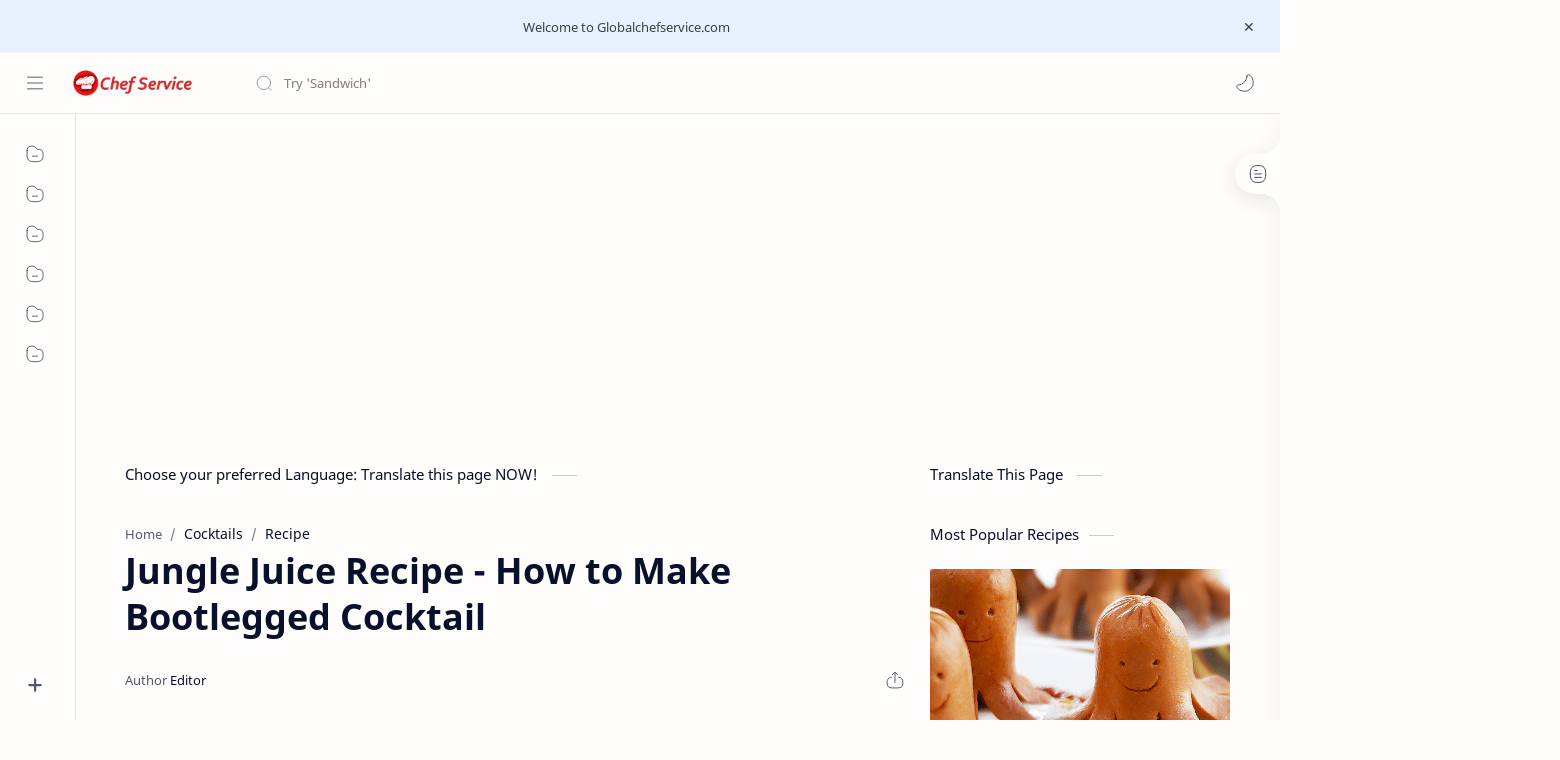

--- FILE ---
content_type: text/html; charset=utf-8
request_url: https://www.google.com/recaptcha/api2/aframe
body_size: 267
content:
<!DOCTYPE HTML><html><head><meta http-equiv="content-type" content="text/html; charset=UTF-8"></head><body><script nonce="EaQw_2Of6QdImRU4vx7uYQ">/** Anti-fraud and anti-abuse applications only. See google.com/recaptcha */ try{var clients={'sodar':'https://pagead2.googlesyndication.com/pagead/sodar?'};window.addEventListener("message",function(a){try{if(a.source===window.parent){var b=JSON.parse(a.data);var c=clients[b['id']];if(c){var d=document.createElement('img');d.src=c+b['params']+'&rc='+(localStorage.getItem("rc::a")?sessionStorage.getItem("rc::b"):"");window.document.body.appendChild(d);sessionStorage.setItem("rc::e",parseInt(sessionStorage.getItem("rc::e")||0)+1);localStorage.setItem("rc::h",'1767306345871');}}}catch(b){}});window.parent.postMessage("_grecaptcha_ready", "*");}catch(b){}</script></body></html>

--- FILE ---
content_type: text/javascript; charset=UTF-8
request_url: https://globalchefservice1.blogspot.com/feeds/posts/summary/-/Recipe?alt=json-in-script&orderby=updated&start-index=124&max-results=6&callback=showRelatedPost
body_size: 2038
content:
// API callback
showRelatedPost({"version":"1.0","encoding":"UTF-8","feed":{"xmlns":"http://www.w3.org/2005/Atom","xmlns$openSearch":"http://a9.com/-/spec/opensearchrss/1.0/","xmlns$blogger":"http://schemas.google.com/blogger/2008","xmlns$georss":"http://www.georss.org/georss","xmlns$gd":"http://schemas.google.com/g/2005","xmlns$thr":"http://purl.org/syndication/thread/1.0","id":{"$t":"tag:blogger.com,1999:blog-5599509309418723692"},"updated":{"$t":"2024-11-08T06:56:24.660-08:00"},"category":[{"term":"Recipe"},{"term":"Appetizers"},{"term":"Desserts"},{"term":"Snacks"},{"term":"Cocktails"},{"term":"Soups"},{"term":"Spice"},{"term":"Drinks"},{"term":"Review"},{"term":"Staples"}],"title":{"type":"text","$t":"Global Chef Service"},"subtitle":{"type":"html","$t":"From Global Chef Service recipe repo, learn how to make delicious desserts, appetisers, main dishes, or cocktails! How to prepare foods for family \u0026amp; friends. Great recipes for holidays, and cuisines from around the world. "},"link":[{"rel":"http://schemas.google.com/g/2005#feed","type":"application/atom+xml","href":"https:\/\/globalchefservice1.blogspot.com\/feeds\/posts\/summary"},{"rel":"self","type":"application/atom+xml","href":"https:\/\/www.blogger.com\/feeds\/5599509309418723692\/posts\/summary\/-\/Recipe?alt=json-in-script\u0026start-index=124\u0026max-results=6\u0026orderby=updated"},{"rel":"alternate","type":"text/html","href":"https:\/\/globalchefservice1.blogspot.com\/search\/label\/Recipe"},{"rel":"hub","href":"http://pubsubhubbub.appspot.com/"},{"rel":"previous","type":"application/atom+xml","href":"https:\/\/www.blogger.com\/feeds\/5599509309418723692\/posts\/summary\/-\/Recipe\/-\/Recipe?alt=json-in-script\u0026start-index=118\u0026max-results=6\u0026orderby=updated"},{"rel":"next","type":"application/atom+xml","href":"https:\/\/www.blogger.com\/feeds\/5599509309418723692\/posts\/summary\/-\/Recipe\/-\/Recipe?alt=json-in-script\u0026start-index=130\u0026max-results=6\u0026orderby=updated"}],"author":[{"name":{"$t":"Unknown"},"email":{"$t":"noreply@blogger.com"},"gd$image":{"rel":"http://schemas.google.com/g/2005#thumbnail","width":"16","height":"16","src":"https:\/\/img1.blogblog.com\/img\/b16-rounded.gif"}}],"generator":{"version":"7.00","uri":"http://www.blogger.com","$t":"Blogger"},"openSearch$totalResults":{"$t":"169"},"openSearch$startIndex":{"$t":"124"},"openSearch$itemsPerPage":{"$t":"6"},"entry":[{"id":{"$t":"tag:blogger.com,1999:blog-5599509309418723692.post-8293685141298040729"},"published":{"$t":"2021-12-25T06:17:00.000-08:00"},"updated":{"$t":"2022-04-11T10:57:29.964-07:00"},"category":[{"scheme":"http://www.blogger.com/atom/ns#","term":"Appetizers"},{"scheme":"http://www.blogger.com/atom/ns#","term":"Recipe"}],"title":{"type":"text","$t":"Alitas de Pollo Recipe - How to Make Buffalo Wings"},"summary":{"type":"text","$t":"Alitas de Pollo recipe! A complete How to make alitas de pollo, recipe with list of alitas de pollo ingredients, food pictures and video on how to prepare alitas de pollo food. Easy as a-b-c alitas de pollo food instructions and chef notes.  Alitas de Pollo recipe step by step instructions, list of alitas de pollo ingredients, easy alitas de pollo food directions, all from GlobalChefService.com "},"link":[{"rel":"replies","type":"application/atom+xml","href":"https:\/\/globalchefservice1.blogspot.com\/feeds\/8293685141298040729\/comments\/default","title":"Post Comments"},{"rel":"replies","type":"text/html","href":"https:\/\/globalchefservice1.blogspot.com\/2021\/12\/alitas-de-pollo-recipe-how-to-make.html#comment-form","title":"0 Comments"},{"rel":"edit","type":"application/atom+xml","href":"https:\/\/www.blogger.com\/feeds\/5599509309418723692\/posts\/default\/8293685141298040729"},{"rel":"self","type":"application/atom+xml","href":"https:\/\/www.blogger.com\/feeds\/5599509309418723692\/posts\/default\/8293685141298040729"},{"rel":"alternate","type":"text/html","href":"https:\/\/globalchefservice1.blogspot.com\/2021\/12\/alitas-de-pollo-recipe-how-to-make.html","title":"Alitas de Pollo Recipe - How to Make Buffalo Wings"}],"author":[{"name":{"$t":"Unknown"},"email":{"$t":"noreply@blogger.com"},"gd$image":{"rel":"http://schemas.google.com/g/2005#thumbnail","width":"16","height":"16","src":"https:\/\/img1.blogblog.com\/img\/b16-rounded.gif"}}],"media$thumbnail":{"xmlns$media":"http://search.yahoo.com/mrss/","url":"https:\/\/img.youtube.com\/vi\/ze39mtufeNE\/default.jpg","height":"72","width":"72"},"thr$total":{"$t":"0"}},{"id":{"$t":"tag:blogger.com,1999:blog-5599509309418723692.post-4604387825782957421"},"published":{"$t":"2021-12-26T03:33:00.000-08:00"},"updated":{"$t":"2022-04-11T10:57:29.819-07:00"},"category":[{"scheme":"http://www.blogger.com/atom/ns#","term":"Appetizers"},{"scheme":"http://www.blogger.com/atom/ns#","term":"Recipe"}],"title":{"type":"text","$t":"Ceviche de Pescado Recipe - How to Make Pescado Ceviche"},"summary":{"type":"text","$t":"Ceviche de Pescado recipe! A complete How to make ceviche de pescado, recipe with list of ceviche de pescado ingredients, food pictures and video on how to prepare ceviche de pescado food. Easy as a-b-c ceviche de pescado food instructions and chef notes.  Ceviche de Pescado recipe step by step instructions, list of ceviche de pescado ingredients, easy ceviche de pescado food directions, all from"},"link":[{"rel":"replies","type":"application/atom+xml","href":"https:\/\/globalchefservice1.blogspot.com\/feeds\/4604387825782957421\/comments\/default","title":"Post Comments"},{"rel":"replies","type":"text/html","href":"https:\/\/globalchefservice1.blogspot.com\/2021\/12\/ceviche-de-pescado-recipe-how-to-make.html#comment-form","title":"0 Comments"},{"rel":"edit","type":"application/atom+xml","href":"https:\/\/www.blogger.com\/feeds\/5599509309418723692\/posts\/default\/4604387825782957421"},{"rel":"self","type":"application/atom+xml","href":"https:\/\/www.blogger.com\/feeds\/5599509309418723692\/posts\/default\/4604387825782957421"},{"rel":"alternate","type":"text/html","href":"https:\/\/globalchefservice1.blogspot.com\/2021\/12\/ceviche-de-pescado-recipe-how-to-make.html","title":"Ceviche de Pescado Recipe - How to Make Pescado Ceviche"}],"author":[{"name":{"$t":"Unknown"},"email":{"$t":"noreply@blogger.com"},"gd$image":{"rel":"http://schemas.google.com/g/2005#thumbnail","width":"16","height":"16","src":"https:\/\/img1.blogblog.com\/img\/b16-rounded.gif"}}],"media$thumbnail":{"xmlns$media":"http://search.yahoo.com/mrss/","url":"https:\/\/img.youtube.com\/vi\/_-TZZSbca1U\/default.jpg","height":"72","width":"72"},"thr$total":{"$t":"0"}},{"id":{"$t":"tag:blogger.com,1999:blog-5599509309418723692.post-1488143972894086241"},"published":{"$t":"2021-12-27T05:37:00.000-08:00"},"updated":{"$t":"2022-04-11T10:57:29.675-07:00"},"category":[{"scheme":"http://www.blogger.com/atom/ns#","term":"Appetizers"},{"scheme":"http://www.blogger.com/atom/ns#","term":"Recipe"}],"title":{"type":"text","$t":"Torta de Milanesa Recipe - How to Make Milanesa Torta"},"summary":{"type":"text","$t":"Torta de Milanesa recipe! A complete How to make torta de milanesa, recipe with list of torta de milanesa ingredients, food pictures and video on how to prepare torta de milanesa food. Easy as a-b-c torta de milanesa food instructions and chef notes.  Torta de Milanesa recipe step by step instructions, list of torta de milanesa ingredients, easy torta de milanesa food directions, all from "},"link":[{"rel":"replies","type":"application/atom+xml","href":"https:\/\/globalchefservice1.blogspot.com\/feeds\/1488143972894086241\/comments\/default","title":"Post Comments"},{"rel":"replies","type":"text/html","href":"https:\/\/globalchefservice1.blogspot.com\/2021\/12\/torta-de-milanesa-recipe-how-to-make.html#comment-form","title":"0 Comments"},{"rel":"edit","type":"application/atom+xml","href":"https:\/\/www.blogger.com\/feeds\/5599509309418723692\/posts\/default\/1488143972894086241"},{"rel":"self","type":"application/atom+xml","href":"https:\/\/www.blogger.com\/feeds\/5599509309418723692\/posts\/default\/1488143972894086241"},{"rel":"alternate","type":"text/html","href":"https:\/\/globalchefservice1.blogspot.com\/2021\/12\/torta-de-milanesa-recipe-how-to-make.html","title":"Torta de Milanesa Recipe - How to Make Milanesa Torta"}],"author":[{"name":{"$t":"Unknown"},"email":{"$t":"noreply@blogger.com"},"gd$image":{"rel":"http://schemas.google.com/g/2005#thumbnail","width":"16","height":"16","src":"https:\/\/img1.blogblog.com\/img\/b16-rounded.gif"}}],"media$thumbnail":{"xmlns$media":"http://search.yahoo.com/mrss/","url":"https:\/\/img.youtube.com\/vi\/s75O6BzEfAE\/default.jpg","height":"72","width":"72"},"thr$total":{"$t":"0"}},{"id":{"$t":"tag:blogger.com,1999:blog-5599509309418723692.post-7688155859840813673"},"published":{"$t":"2021-12-28T09:19:00.000-08:00"},"updated":{"$t":"2022-04-11T10:57:29.530-07:00"},"category":[{"scheme":"http://www.blogger.com/atom/ns#","term":"Recipe"},{"scheme":"http://www.blogger.com/atom/ns#","term":"Snacks"}],"title":{"type":"text","$t":"Tantuni Recipe - How to Make Turkish Meat Wrap"},"summary":{"type":"text","$t":"Tantuni recipe! A complete How to make tantuni, recipe with list of tantuni ingredients, food pictures and video on how to prepare tantuni food. Easy as a-b-c tantuni food instructions and chef notes.  Tantuni recipe step by step instructions, list of tantuni ingredients, easy tantuni food directions, all from GlobalChefService.com Tantuni is a traditional Southern Turkish street food dish made "},"link":[{"rel":"replies","type":"application/atom+xml","href":"https:\/\/globalchefservice1.blogspot.com\/feeds\/7688155859840813673\/comments\/default","title":"Post Comments"},{"rel":"replies","type":"text/html","href":"https:\/\/globalchefservice1.blogspot.com\/2021\/12\/tantuni-recipe-how-to-make-turkish-meat.html#comment-form","title":"0 Comments"},{"rel":"edit","type":"application/atom+xml","href":"https:\/\/www.blogger.com\/feeds\/5599509309418723692\/posts\/default\/7688155859840813673"},{"rel":"self","type":"application/atom+xml","href":"https:\/\/www.blogger.com\/feeds\/5599509309418723692\/posts\/default\/7688155859840813673"},{"rel":"alternate","type":"text/html","href":"https:\/\/globalchefservice1.blogspot.com\/2021\/12\/tantuni-recipe-how-to-make-turkish-meat.html","title":"Tantuni Recipe - How to Make Turkish Meat Wrap"}],"author":[{"name":{"$t":"Unknown"},"email":{"$t":"noreply@blogger.com"},"gd$image":{"rel":"http://schemas.google.com/g/2005#thumbnail","width":"16","height":"16","src":"https:\/\/img1.blogblog.com\/img\/b16-rounded.gif"}}],"media$thumbnail":{"xmlns$media":"http://search.yahoo.com/mrss/","url":"https:\/\/img.youtube.com\/vi\/9LmbAc7IVWk\/default.jpg","height":"72","width":"72"},"thr$total":{"$t":"0"}},{"id":{"$t":"tag:blogger.com,1999:blog-5599509309418723692.post-4800649927110749814"},"published":{"$t":"2021-12-29T12:11:00.000-08:00"},"updated":{"$t":"2022-04-11T10:57:29.385-07:00"},"category":[{"scheme":"http://www.blogger.com/atom/ns#","term":"Desserts"},{"scheme":"http://www.blogger.com/atom/ns#","term":"Recipe"}],"title":{"type":"text","$t":"Chongos Zamoranos Recipe - How to Make Zamorano Chongos "},"summary":{"type":"text","$t":"Chongos Zamoranos recipe! A complete How to make chongos zamoranos, recipe with list of chongos zamoranos ingredients, food pictures and video on how to prepare chongos zamoranos food. Easy as a-b-c chongos zamoranos food instructions and chef notes.  Chongos Zamoranos recipe step by step instructions, list of chongos zamoranos ingredients, easy chongos zamoranos food directions, all from "},"link":[{"rel":"replies","type":"application/atom+xml","href":"https:\/\/globalchefservice1.blogspot.com\/feeds\/4800649927110749814\/comments\/default","title":"Post Comments"},{"rel":"replies","type":"text/html","href":"https:\/\/globalchefservice1.blogspot.com\/2021\/12\/chongos-zamoranos-recipe-how-to-make.html#comment-form","title":"0 Comments"},{"rel":"edit","type":"application/atom+xml","href":"https:\/\/www.blogger.com\/feeds\/5599509309418723692\/posts\/default\/4800649927110749814"},{"rel":"self","type":"application/atom+xml","href":"https:\/\/www.blogger.com\/feeds\/5599509309418723692\/posts\/default\/4800649927110749814"},{"rel":"alternate","type":"text/html","href":"https:\/\/globalchefservice1.blogspot.com\/2021\/12\/chongos-zamoranos-recipe-how-to-make.html","title":"Chongos Zamoranos Recipe - How to Make Zamorano Chongos "}],"author":[{"name":{"$t":"Unknown"},"email":{"$t":"noreply@blogger.com"},"gd$image":{"rel":"http://schemas.google.com/g/2005#thumbnail","width":"16","height":"16","src":"https:\/\/img1.blogblog.com\/img\/b16-rounded.gif"}}],"media$thumbnail":{"xmlns$media":"http://search.yahoo.com/mrss/","url":"https:\/\/img.youtube.com\/vi\/KVLc2zOALQ4\/default.jpg","height":"72","width":"72"},"thr$total":{"$t":"0"}},{"id":{"$t":"tag:blogger.com,1999:blog-5599509309418723692.post-2527530715787305727"},"published":{"$t":"2021-12-31T09:09:00.000-08:00"},"updated":{"$t":"2022-04-11T10:57:29.239-07:00"},"category":[{"scheme":"http://www.blogger.com/atom/ns#","term":"Recipe"},{"scheme":"http://www.blogger.com/atom/ns#","term":"Soups"}],"title":{"type":"text","$t":"Gulash Recipe - How to Make Goulash Beef Stew"},"summary":{"type":"text","$t":"Call it Gulash or Goulash! A complete How to make gulash, recipe with list of gulash ingredients, food pictures and video on how to prepare gulash food. Easy as a-b-c gulash food instructions and chef notes.  Gulash recipe step by step instructions, list of gulash ingredients, easy gulash food directions, all from GlobalChefService.com Gulash (Goulash) is a meat and vegetable soup or stew "},"link":[{"rel":"replies","type":"application/atom+xml","href":"https:\/\/globalchefservice1.blogspot.com\/feeds\/2527530715787305727\/comments\/default","title":"Post Comments"},{"rel":"replies","type":"text/html","href":"https:\/\/globalchefservice1.blogspot.com\/2021\/12\/gulash-recipe-how-to-make-goulash-beef.html#comment-form","title":"0 Comments"},{"rel":"edit","type":"application/atom+xml","href":"https:\/\/www.blogger.com\/feeds\/5599509309418723692\/posts\/default\/2527530715787305727"},{"rel":"self","type":"application/atom+xml","href":"https:\/\/www.blogger.com\/feeds\/5599509309418723692\/posts\/default\/2527530715787305727"},{"rel":"alternate","type":"text/html","href":"https:\/\/globalchefservice1.blogspot.com\/2021\/12\/gulash-recipe-how-to-make-goulash-beef.html","title":"Gulash Recipe - How to Make Goulash Beef Stew"}],"author":[{"name":{"$t":"Unknown"},"email":{"$t":"noreply@blogger.com"},"gd$image":{"rel":"http://schemas.google.com/g/2005#thumbnail","width":"16","height":"16","src":"https:\/\/img1.blogblog.com\/img\/b16-rounded.gif"}}],"media$thumbnail":{"xmlns$media":"http://search.yahoo.com/mrss/","url":"https:\/\/blogger.googleusercontent.com\/img\/a\/AVvXsEg8wn7DRe12ctpqYuE7X1k-P6SN7xw2qTIzN8ZYBOuU3K7YXuD8gXrMZXt6zb50ME8Je6rOP-kSW7FwkyEBdSOuuPqaGuFktsoMeslwnU_BqW9FAaQXFek_3YtTDeNTxDMF8M0wUf7RA6V12faoQqzs-dit1FNgpq3GyN23jJlNGyEddWnAeN3S9omwJA=s72-c","height":"72","width":"72"},"thr$total":{"$t":"0"}}]}});

--- FILE ---
content_type: text/javascript; charset=UTF-8
request_url: https://globalchefservice1.blogspot.com/feeds/posts/summary/-/Recipe?alt=json-in-script&orderby=updated&max-results=0&callback=randomRelatedIndex
body_size: 562
content:
// API callback
randomRelatedIndex({"version":"1.0","encoding":"UTF-8","feed":{"xmlns":"http://www.w3.org/2005/Atom","xmlns$openSearch":"http://a9.com/-/spec/opensearchrss/1.0/","xmlns$blogger":"http://schemas.google.com/blogger/2008","xmlns$georss":"http://www.georss.org/georss","xmlns$gd":"http://schemas.google.com/g/2005","xmlns$thr":"http://purl.org/syndication/thread/1.0","id":{"$t":"tag:blogger.com,1999:blog-5599509309418723692"},"updated":{"$t":"2024-11-08T06:56:24.660-08:00"},"category":[{"term":"Recipe"},{"term":"Appetizers"},{"term":"Desserts"},{"term":"Snacks"},{"term":"Cocktails"},{"term":"Soups"},{"term":"Spice"},{"term":"Drinks"},{"term":"Review"},{"term":"Staples"}],"title":{"type":"text","$t":"Global Chef Service"},"subtitle":{"type":"html","$t":"From Global Chef Service recipe repo, learn how to make delicious desserts, appetisers, main dishes, or cocktails! How to prepare foods for family \u0026amp; friends. Great recipes for holidays, and cuisines from around the world. "},"link":[{"rel":"http://schemas.google.com/g/2005#feed","type":"application/atom+xml","href":"https:\/\/globalchefservice1.blogspot.com\/feeds\/posts\/summary"},{"rel":"self","type":"application/atom+xml","href":"https:\/\/www.blogger.com\/feeds\/5599509309418723692\/posts\/summary\/-\/Recipe?alt=json-in-script\u0026max-results=0\u0026orderby=updated"},{"rel":"alternate","type":"text/html","href":"https:\/\/globalchefservice1.blogspot.com\/search\/label\/Recipe"},{"rel":"hub","href":"http://pubsubhubbub.appspot.com/"}],"author":[{"name":{"$t":"Unknown"},"email":{"$t":"noreply@blogger.com"},"gd$image":{"rel":"http://schemas.google.com/g/2005#thumbnail","width":"16","height":"16","src":"https:\/\/img1.blogblog.com\/img\/b16-rounded.gif"}}],"generator":{"version":"7.00","uri":"http://www.blogger.com","$t":"Blogger"},"openSearch$totalResults":{"$t":"169"},"openSearch$startIndex":{"$t":"1"},"openSearch$itemsPerPage":{"$t":"0"}}});